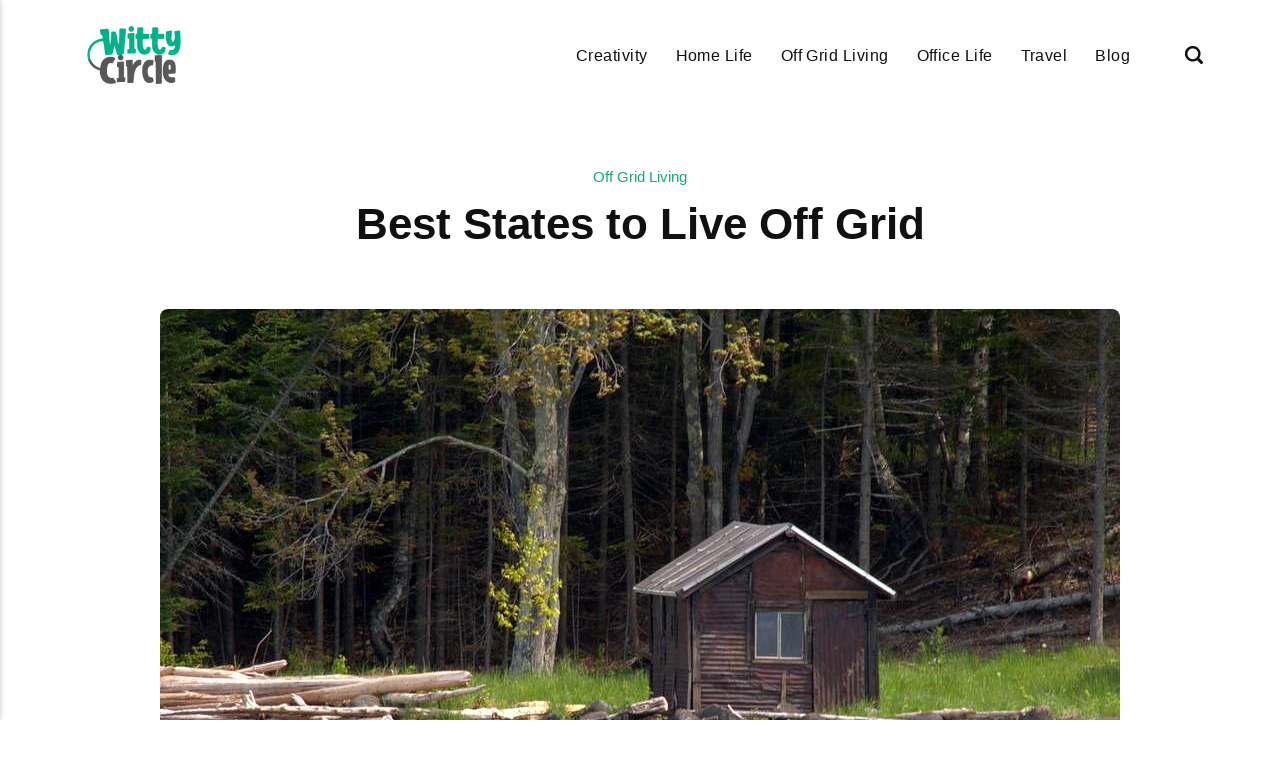

--- FILE ---
content_type: text/html
request_url: https://wittycircle.com/best-states-to-live-off-grid/
body_size: 8457
content:
<!DOCTYPE html><html lang="en-gb"><head><meta charset="utf-8"><meta http-equiv="X-UA-Compatible" content="IE=edge"><meta name="viewport" content="width=device-width,initial-scale=1"><title>Best States to Live Off Grid - Witty Circle</title><meta name="description" content="Off-grid living is a way of life that emphasizes independence and self-reliance. Some homesteaders also choose to eschew public resources&hellip;"><meta name="generator" content="Publii Open-Source CMS for Static Site"><script type="text/javascript">(function(w,d,s,l,i){w[l]=w[l]||[];w[l].push({'gtm.start':
						new Date().getTime(),event:'gtm.js'});var f=d.getElementsByTagName(s)[0],
						j=d.createElement(s),dl=l!='dataLayer'?'&l='+l:'';j.async=true;j.src=
						'https://www.googletagmanager.com/gtm.js?id='+i+dl;f.parentNode.insertBefore(j,f);
					})(window,document,'script','dataLayer','GTM-PFTRVB4');</script><link rel="canonical" href="./../best-states-to-live-off-grid/"><link rel="shortcut icon" href="./../media/website/Wittycircle-logo-2.png" type="image/x-icon"><link rel="stylesheet" href="./../assets/css/style.css?v=0b0ae12d4c3ef93f134f35bec274ecb4"><script type="application/ld+json">{"@context":"http://schema.org","@type":"Article","mainEntityOfPage":{"@type":"WebPage","@id":"./../best-states-to-live-off-grid/"},"headline":"Best States to Live Off Grid","datePublished":"2022-07-21T13:15-05:00","dateModified":"2025-09-18T06:29-05:00","image":{"@type":"ImageObject","url":"./../media/posts/93/Off-Grid.jpg","height":640,"width":960},"description":"Off-grid living is a way of life that emphasizes independence and self-reliance. Some homesteaders also choose to eschew public resources&hellip;","author":{"@type":"Person","name":"wcAdmin","url":"./../authors/wcadmin/"},"publisher":{"@type":"Organization","name":"Chaz","logo":{"@type":"ImageObject","url":"./../media/website/Wittycircle-logo.png","height":93,"width":151}}}</script><noscript><style>img[loading] {
                    opacity: 1;
                }</style></noscript><script async src="https://pagead2.googlesyndication.com/pagead/js/adsbygoogle.js?client=ca-pub-1291576167983828" crossorigin="anonymous"></script></head><body class="post-template"><noscript><iframe src="https://www.googletagmanager.com/ns.html?id=GTM-PFTRVB4" height="0" width="0" style="display:none;visibility:hidden"></iframe></noscript><header class="header" id="js-header"><a href="./../" class="logo"><img src="./../media/website/Wittycircle-logo.png" alt="Witty Circle" width="151" height="93"></a><nav class="navbar js-navbar"><button class="navbar__toggle js-toggle" aria-label="Menu"><span class="navbar__toggle-box"><span class="navbar__toggle-inner">Menu</span></span></button><ul class="navbar__menu"><li><a href="./../tags/creativity/" target="_self">Creativity</a></li><li><a href="./../tags/home-life/" target="_self">Home Life</a></li><li><a href="./../tags/off-grid-living/" target="_self">Off Grid Living</a></li><li><a href="./../tags/office-life/" target="_self">Office Life</a></li><li><a href="./../tags/travel/" target="_self">Travel</a></li><li><a href="./../tags/blog/" target="_self">Blog</a></li></ul></nav><div class="search"><div class="search__overlay js-search-overlay"><form action="./../search.html" class="search__form"><input class="search__input" type="search" name="q" placeholder="search..." aria-label="search..."> <button type="submit" class="search__button"><span>Submit</span></button></form></div><button class="search__btn js-search-btn" aria-label="Search"><svg role="presentation" focusable="false" height="18" width="18"><use xlink:href="./../assets/svg/svg-map.svg#search"/></svg></button></div></header><main class="post"><div class="wrapper"><article class="content"><header class="content__header"><a href="./../tags/off-grid-living/" class="content__maintag">Off Grid Living</a><h1 class="content__title">Best States to Live Off Grid</h1></header><figure class="content__featured-image"><img src="./../media/posts/93/Off-Grid.jpg" srcset="./../media/posts/93/responsive/Off-Grid-xs.jpg 300w, ./../media/posts/93/responsive/Off-Grid-sm.jpg 480w, ./../media/posts/93/responsive/Off-Grid-md.jpg 768w, ./../media/posts/93/responsive/Off-Grid-lg.jpg 1200w" sizes="(min-width: 56.25em) 100vw, (min-width: 37.5em) 50vw, 100vw" loading="eager" height="640" width="960" alt=""></figure><div class="content__inner"><div class="content__entry"><p>Off-grid living is a way of life that emphasizes independence and self-reliance. Some homesteaders also choose to eschew public resources such as gas, water, and sewage systems, despite the fact that the term "off-grid" is most commonly used to refer to living without access to the electrical grid. Choosing a state for <a href="https://wittycircle.com/the-cons-of-living-off-the-grid/">off-grid living</a> involves a number of considerations. Important factors include climate, land cost, energy availability, and legal regulations.</p><h2>7 Things to Consider Before Choosing Where to Live Off the Grid in the United States</h2><figure class="aligncenter size-full wp-image-743"><img decoding="async" loading="lazy" src="./../media/posts/93/Things-to-consider.jpg" alt="Things to consider" width="510" height="340" sizes="(max-width: 48em) 100vw, 100vw" srcset="./../media/posts/93/responsive/Things-to-consider-xs.jpg 300w, ./../media/posts/93/responsive/Things-to-consider-sm.jpg 480w, ./../media/posts/93/responsive/Things-to-consider-md.jpg 768w"></figure><p>Water supply. To live off the grid, one must disconnect from the water supply. You should purchase land in close proximity to a reliable and clean water source. This could be a lake, river, spring, or even a location with a working well. There is no way to survive without water.</p><h3>Weather/climate</h3><p>Determine which climate best suits you and what challenges you may face during the cold winter, the hot summer, when it rains, and when a tornado passes through. And if the area is prone to natural disasters (floods, earthquakes, drought, hurricanes, wildfires, etc.), it may not be worth the effort. The number of sunny days per year can also influence your decision between off grid and on grid solar (click to learn the difference).</p><h3>Land prices</h3><p>A land's price tag can provide insight into its quality. The land that is too inexpensive may consist primarily of swamp or desert. You should probably look for land with natural resources and agricultural potential.</p><h3>Living expenses</h3><p>Even if you intend to produce your own food and materials, you will always need to purchase something from a local shopping center. Determine if you can afford the <a href="https://wittycircle.com/the-real-cost-of-living-off-the-grid/">cost of living</a> in the state of your choosing by conducting research.</p><h3>Localized society</h3><p>Additionally, it is advantageous to reside in an area with trustworthy and compatible neighbors. These may be your newest companions. They will trade services and goods with you in exchange for their knowledge and information about the area.</p><h3>State laws and rules</h3><p>If local laws are too restrictive, pleasant weather and pleasant people cannot improve your off-grid existence. Before relocating to a state, ensure that you can accomplish all of your goals. Do local regulations permit the construction of a home that is not connected to the power grid? Are there repercussions if your home is not connected to the sewage system? What are the local building regulations? Do they require the use of particular materials when constructing a homestead? As these few examples demonstrate, laws vary by region and are not always compatible with the off-grid lifestyle.</p><h3>Real estate taxes</h3><p>These can consume a substantial portion of your budget, so choose your state accordingly. Taxes may also influence your decision regarding the land's size. If a large parcel of land is zoned as agricultural, you will pay less in taxes but will have to pay a higher purchase price.</p><p>Continue reading to discover which states are most compatible with this distinctive lifestyle.</p><h4>1. California</h4><figure class="aligncenter wp-image-738"><img decoding="async" loading="lazy" src="./../media/posts/93/California.jpg" alt="California" width="603" height="325" sizes="(max-width: 48em) 100vw, 100vw" srcset="./../media/posts/93/responsive/California-xs.jpg 300w, ./../media/posts/93/responsive/California-sm.jpg 480w, ./../media/posts/93/responsive/California-md.jpg 768w"></figure><p>Northern California is a homesteader's paradise, while Southern California is a popular tourist destination. This region is ideal for living off the grid due to its temperate climate, low property taxes, and affordable land prices. There is also easy access to an abundance of potable water. Those seeking companionship in their sustainable lifestyle will also appreciate the state's abundance of off-grid communities.</p><h4>2. Alabama</h4><figure class="aligncenter wp-image-735"><img decoding="async" loading="lazy" src="./../media/posts/93/Alabama.jpg" alt="Alabama" width="602" height="401" sizes="(max-width: 48em) 100vw, 100vw" srcset="./../media/posts/93/responsive/Alabama-xs.jpg 300w, ./../media/posts/93/responsive/Alabama-sm.jpg 480w, ./../media/posts/93/responsive/Alabama-md.jpg 768w"></figure><p>Off Grid Permaculture's Daniel Mark Schwartz ranks Alabama as the best state for off-grid living. Alabama has a low cost of living, with relatively inexpensive land costs and some of the nation's lowest property taxes. There are also several counties without building codes. Alabama is an ideal location for rainwater harvesting due to its abundant rainfall (56 inches per year) and state regulations that permit unrestricted water collection.</p><h4>3. Alaska</h4><figure class="aligncenter wp-image-736"><img decoding="async" loading="lazy" src="./../media/posts/93/Alaska.jpg" alt="Alaska" width="604" height="453" sizes="(max-width: 48em) 100vw, 100vw" srcset="./../media/posts/93/responsive/Alaska-xs.jpg 300w, ./../media/posts/93/responsive/Alaska-sm.jpg 480w, ./../media/posts/93/responsive/Alaska-md.jpg 768w"></figure><p>Not into small talk? The northernmost state in America will gladly indulge your antisocial tendencies. Alaska may not be the most off-grid-friendly state, ranking 42nd overall, but it has the lowest population density and lowest phone penetration. Even Henry David Thoreau would have felt isolated in this location. This is what makes Alaska such a magnet for ex-convicts: it is extremely difficult to encounter another human in The Last Frontier.</p><h4>4. Arizona</h4><figure class="aligncenter wp-image-737"><img decoding="async" loading="lazy" src="./../media/posts/93/Arizona.jpg" alt="Arizona" width="598" height="336" sizes="(max-width: 48em) 100vw, 100vw" srcset="./../media/posts/93/responsive/Arizona-xs.jpg 300w, ./../media/posts/93/responsive/Arizona-sm.jpg 480w, ./../media/posts/93/responsive/Arizona-md.jpg 768w"></figure><p>The northern part of the state of Arizona Land at a reasonable price, with a mellow climate and some trees. There is a problem with water, and it is likely that you will have to transport water to your house, but it is still possible.</p><h4>5. Colorado</h4><figure class="aligncenter wp-image-739"><img decoding="async" loading="lazy" src="./../media/posts/93/Colorado.jpg" alt="Colorado" width="605" height="403" sizes="(max-width: 48em) 100vw, 100vw" srcset="./../media/posts/93/responsive/Colorado-xs.jpg 300w, ./../media/posts/93/responsive/Colorado-sm.jpg 480w, ./../media/posts/93/responsive/Colorado-md.jpg 768w"></figure><p>Some counties in Colorado are loosening their building codes and permitting more sustainable and off-grid structures. Since much of Colorado is desert, water could be an issue in some areas, but it's not a major issue and there are solutions. Away from the major cities, land costs are quite reasonable.</p><h4>6. Florida</h4><figure class="aligncenter wp-image-740"><img decoding="async" loading="lazy" src="./../media/posts/93/Florida.jpg" alt="Florida" width="605" height="404" sizes="(max-width: 48em) 100vw, 100vw" srcset="./../media/posts/93/responsive/Florida-xs.jpg 300w, ./../media/posts/93/responsive/Florida-sm.jpg 480w, ./../media/posts/93/responsive/Florida-md.jpg 768w"></figure><p>Florida is fantastic for off-grid living. Contrary to popular belief, living off the grid is NOT illegal in Florida. Like everywhere else in the United States, you must have a functional septic system and access to clean water.</p><p>The internet is rife with exaggerated claims that Florida does not permit off-grid living, but these claims are completely false. This story has been published and republished by individuals with ulterior motives and agendas, as well as those who were simply ignorant. The majority of those who posted the story did so solely to profit from advertising by spreading false, untrue stories that spread like wildfire.</p><h4>7. Maine</h4><figure class="aligncenter size-full wp-image-741"><img decoding="async" loading="lazy" src="./../media/posts/93/Maine.jpg" alt="Maine" width="619" height="340" sizes="(max-width: 48em) 100vw, 100vw" srcset="./../media/posts/93/responsive/Maine-xs.jpg 300w, ./../media/posts/93/responsive/Maine-sm.jpg 480w, ./../media/posts/93/responsive/Maine-md.jpg 768w"></figure><p>Maine is a paradise for off-gridders. Numerous properties are for sale, and much of the land is inexpensive and remote. Water is abundant, as are building materials such as wood and stone.</p><p>The only disadvantage is the weather. It gets cold there, and the cold is wet. However, if you can tolerate the winters, it has beautiful seasons. Summer is tolerable, while spring and autumn temperatures are agreeable. According to my research, the zoning is open to off-gridders and the building codes are reasonable.</p><h4>8. Tennessee</h4><figure class="aligncenter wp-image-742"><img decoding="async" loading="lazy" src="./../media/posts/93/Tennessee.jpg" alt="Tennessee" width="597" height="395" sizes="(max-width: 48em) 100vw, 100vw" srcset="./../media/posts/93/responsive/Tennessee-xs.jpg 300w, ./../media/posts/93/responsive/Tennessee-sm.jpg 480w, ./../media/posts/93/responsive/Tennessee-md.jpg 768w"></figure><p>Tennessee has incredibly low property taxes. The cost of living in rural areas is notably affordable. Abundant hunting and fishing opportunities and natural resources exist.</p><p>All regions of the state have a sufficient growing season (approximately 260 days per year) and temperatures are generally mild year-round. The state's raw milk herd-sharing and rainwater collection laws are among the least stringent in the nation.</p><h4>9. Vermont</h4><figure class="aligncenter wp-image-744"><img decoding="async" loading="lazy" src="./../media/posts/93/Vermont.jpg" alt="Vermont" width="608" height="443" sizes="(max-width: 48em) 100vw, 100vw" srcset="./../media/posts/93/responsive/Vermont-xs.jpg 300w, ./../media/posts/93/responsive/Vermont-sm.jpg 480w, ./../media/posts/93/responsive/Vermont-md.jpg 768w"></figure><p>Vermont is another great state for off-grid living. Land is abundant and inexpensive. Water is easily accessible, as are building materials such as timber and rock. In most counties, resources are available and zoning is permissive for off-grid living.</p><p>Again, avoid larger cities and towns and seek out counties that are more accommodating to off-grid living.</p><h4>10. Washington</h4><figure class="aligncenter wp-image-745"><img decoding="async" loading="lazy" src="./../media/posts/93/Washington.jpg" alt="Washington" width="617" height="411" sizes="(max-width: 48em) 100vw, 100vw" srcset="./../media/posts/93/responsive/Washington-xs.jpg 300w, ./../media/posts/93/responsive/Washington-sm.jpg 480w, ./../media/posts/93/responsive/Washington-md.jpg 768w"></figure><p>The state of Washington is an excellent option for those of us who dream of living off the grid in a verdant, lush forest. The moderate climate (45 degrees Fahrenheit in the winter and 80 degrees Fahrenheit in the summer) makes Washington even more attractive.</p><p>Despite the fact that it sounds like a paradise, keep in mind that the local laws are extremely stringent. They detail the manner in which the construction of your home is permitted. On the other hand, the laws also permit rainwater collection and encourage the raising of a variety of livestock. Numerous off-grid communities are already permanent residents of Washington. In addition, you can purchase a lot that already contains a fully operational off-grid home.</p></div><footer><div class="content__tags-share"><aside class="content__share"></aside></div><nav class="content__nav"><div class="content__nav__prev"><a class="content__nav__link" href="./../football-betting-for-indian-players/" rel="prev">Previous Post<h3 class="h6">Football betting for indian players</h3></a></div><div class="content__nav__next"><a class="content__nav__link" href="./../teaching-children-to-hand-sew/" rel="prev">Next Post<h3 class="h6">Teaching Children to Hand Sew</h3></a></div></nav></footer></div></article></div><div class="content__related"><div class="wrapper"><h2 class="h5">Related posts</h2><div class="l-grid l-grid--4"><article class="c-card"><a href="./../off-grid-home-designs-for-a-self-sufficient-lifestyle/" class="c-card__image"><img src="./../media/posts/46/Tiny-House-Giant-Journey-travels-through-the-Petrified-Forest-National-Park-in-Arizona-while-an-RV-drives-by..png" srcset="./../media/posts/46/responsive/Tiny-House-Giant-Journey-travels-through-the-Petrified-Forest-National-Park-in-Arizona-while-an-RV-drives-by.-xs.png 300w, ./../media/posts/46/responsive/Tiny-House-Giant-Journey-travels-through-the-Petrified-Forest-National-Park-in-Arizona-while-an-RV-drives-by.-sm.png 480w, ./../media/posts/46/responsive/Tiny-House-Giant-Journey-travels-through-the-Petrified-Forest-National-Park-in-Arizona-while-an-RV-drives-by.-md.png 768w, ./../media/posts/46/responsive/Tiny-House-Giant-Journey-travels-through-the-Petrified-Forest-National-Park-in-Arizona-while-an-RV-drives-by.-lg.png 1200w" sizes="(min-width: 56.25em) 100vw, (min-width: 37.5em) 50vw, 100vw" loading="lazy" height="599" width="1226" alt=""></a><div class="c-card__wrapper"><header class="c-card__header"><div class="c-card__tag"><a href="./../tags/off-grid-living/">Off Grid Living</a></div><h3 class="c-card__title"><a href="./../off-grid-home-designs-for-a-self-sufficient-lifestyle/" class="invert">Off Grid Home Designs for A Self-Sufficient Lifestyle</a></h3></header></div></article><article class="c-card"><a href="./../the-cons-of-living-off-the-grid/" class="c-card__image"><img src="./../media/posts/45/people-installing-solar-panels-on-roof.png" srcset="./../media/posts/45/responsive/people-installing-solar-panels-on-roof-xs.png 300w, ./../media/posts/45/responsive/people-installing-solar-panels-on-roof-sm.png 480w, ./../media/posts/45/responsive/people-installing-solar-panels-on-roof-md.png 768w, ./../media/posts/45/responsive/people-installing-solar-panels-on-roof-lg.png 1200w" sizes="(min-width: 56.25em) 100vw, (min-width: 37.5em) 50vw, 100vw" loading="lazy" height="603" width="805" alt=""></a><div class="c-card__wrapper"><header class="c-card__header"><div class="c-card__tag"><a href="./../tags/off-grid-living/">Off Grid Living</a></div><h3 class="c-card__title"><a href="./../the-cons-of-living-off-the-grid/" class="invert">The Cons of Living Off the Grid</a></h3></header></div></article><article class="c-card"><a href="./../common-living-off-the-grid-mistakes-to-avoid/" class="c-card__image"><img src="./../media/posts/34/white-van-dusty-road-grass-mountains-clouds-sunlight-peeking-through-the-clouds.jpg" srcset="./../media/posts/34/responsive/white-van-dusty-road-grass-mountains-clouds-sunlight-peeking-through-the-clouds-xs.jpg 300w, ./../media/posts/34/responsive/white-van-dusty-road-grass-mountains-clouds-sunlight-peeking-through-the-clouds-sm.jpg 480w, ./../media/posts/34/responsive/white-van-dusty-road-grass-mountains-clouds-sunlight-peeking-through-the-clouds-md.jpg 768w, ./../media/posts/34/responsive/white-van-dusty-road-grass-mountains-clouds-sunlight-peeking-through-the-clouds-lg.jpg 1200w" sizes="(min-width: 56.25em) 100vw, (min-width: 37.5em) 50vw, 100vw" loading="lazy" height="640" width="960" alt=""></a><div class="c-card__wrapper"><header class="c-card__header"><div class="c-card__tag"><a href="./../tags/off-grid-living/">Off Grid Living</a></div><h3 class="c-card__title"><a href="./../common-living-off-the-grid-mistakes-to-avoid/" class="invert">Common Living Off The Grid Mistakes To Avoid</a></h3></header></div></article><article class="c-card"><a href="./../the-best-destinations-in-the-us-for-off-the-grid-living/" class="c-card__image"><img src="./../media/posts/30/a-cabin-by-the-mountain.png" srcset="./../media/posts/30/responsive/a-cabin-by-the-mountain-xs.png 300w, ./../media/posts/30/responsive/a-cabin-by-the-mountain-sm.png 480w, ./../media/posts/30/responsive/a-cabin-by-the-mountain-md.png 768w, ./../media/posts/30/responsive/a-cabin-by-the-mountain-lg.png 1200w" sizes="(min-width: 56.25em) 100vw, (min-width: 37.5em) 50vw, 100vw" loading="lazy" height="639" width="960" alt=""></a><div class="c-card__wrapper"><header class="c-card__header"><div class="c-card__tag"><a href="./../tags/home-life/">Home Life</a></div><h3 class="c-card__title"><a href="./../the-best-destinations-in-the-us-for-off-the-grid-living/" class="invert">The Best Destinations in the US for Off-the-Grid Living</a></h3></header></div></article></div></div></div></main><footer class="footer"><div class="footer__copyright">© Copyright 2025, All Rights Reserved</div></footer><script>window.publiiThemeMenuConfig = {    
      mobileMenuMode: 'sidebar',
      animationSpeed: 300,
      submenuWidth: 'auto',
      doubleClickTime: 500,
      mobileMenuExpandableSubmenus: true, 
      relatedContainerForOverlayMenuSelector: '.navbar',
   };</script><script defer="defer" src="./../assets/js/scripts.min.js?v=1b09dc64eb6086ddc9720890661ff038"></script><script>var images = document.querySelectorAll('img[loading]');

      for (var i = 0; i < images.length; i++) {
         if (images[i].complete) {
               images[i].classList.add('is-loaded');
         } else {
               images[i].addEventListener('load', function () {
                  this.classList.add('is-loaded');
               }, false);
         }
      }</script><script src="./../media/plugins/pagePrefetching/quicklink.umd.js"></script><script>window.addEventListener('load', () => {
					quicklink.listen({
						prerender: false,
						el: document.querySelector('body'),
						delay: 0,
						limit: Infinity,
						throttle: Infinity,
						timeout: 2000
					});
				});</script></body></html>

--- FILE ---
content_type: text/html; charset=utf-8
request_url: https://www.google.com/recaptcha/api2/aframe
body_size: 269
content:
<!DOCTYPE HTML><html><head><meta http-equiv="content-type" content="text/html; charset=UTF-8"></head><body><script nonce="CLcPXk0khUXWD3OlVHTyBg">/** Anti-fraud and anti-abuse applications only. See google.com/recaptcha */ try{var clients={'sodar':'https://pagead2.googlesyndication.com/pagead/sodar?'};window.addEventListener("message",function(a){try{if(a.source===window.parent){var b=JSON.parse(a.data);var c=clients[b['id']];if(c){var d=document.createElement('img');d.src=c+b['params']+'&rc='+(localStorage.getItem("rc::a")?sessionStorage.getItem("rc::b"):"");window.document.body.appendChild(d);sessionStorage.setItem("rc::e",parseInt(sessionStorage.getItem("rc::e")||0)+1);localStorage.setItem("rc::h",'1768284134108');}}}catch(b){}});window.parent.postMessage("_grecaptcha_ready", "*");}catch(b){}</script></body></html>